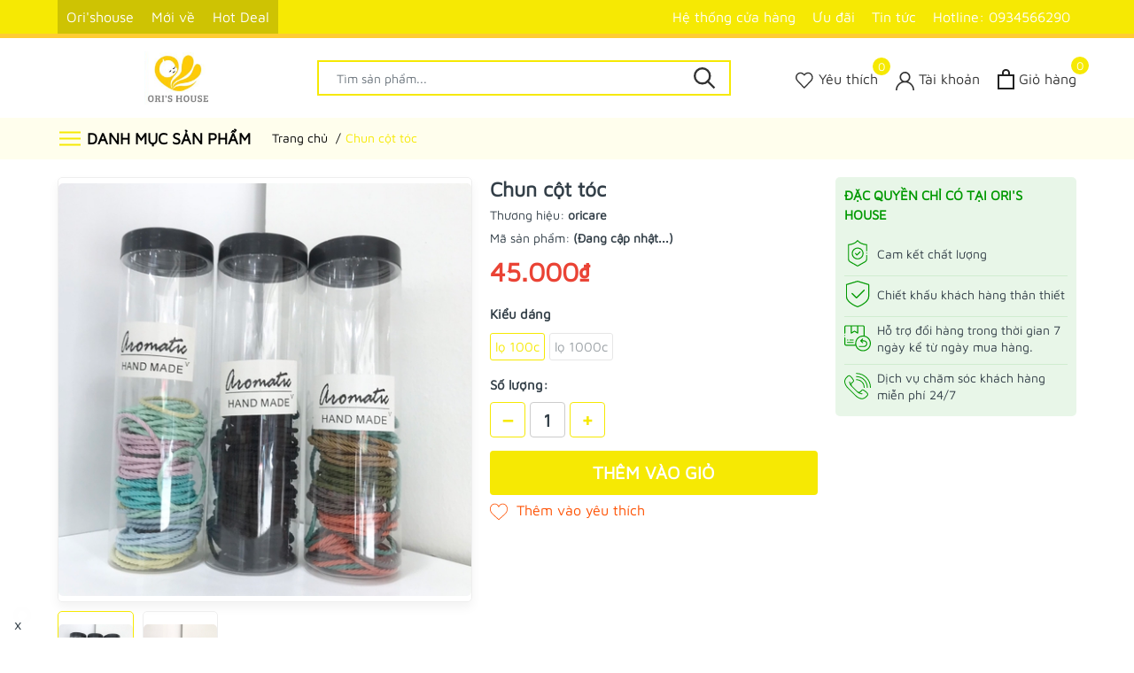

--- FILE ---
content_type: text/html; charset=utf-8
request_url: https://shopmeori.com.vn/chun-cot-toc?view=item
body_size: 428
content:

 
<div class="swiper-slide">
	<div class="evo-product-item">
		<a class="thumb-img" href="/chun-cot-toc" title="Chun cột t&#243;c">
			<img class="lazy" src="[data-uri]" data-src="//bizweb.dktcdn.net/thumb/large/100/071/654/products/z5385232561538-46a69b06776a820815d5d7844d91e929.jpg?v=1714111476283" alt="Chun cột t&#243;c" />
		</a>
		<a href="/chun-cot-toc" title="Chun cột t&#243;c" class="title">Chun cột t&#243;c</a>
		<div class="block-prices">
			
			
			<strong class="product-price">45.000₫</strong>
			
			
		</div>
	</div>
</div>

--- FILE ---
content_type: text/css
request_url: https://bizweb.dktcdn.net/100/071/654/themes/814219/assets/evo-cate.scss.css?1747655371531
body_size: 1034
content:
.evo-width-cate{width:220px;max-width:220px}.evo-width-cate .show-menu{text-transform:uppercase;font-weight:700;color:#000;font-size:18px;display:flex;justify-content:center;align-items:center;padding:10px 0}.evo-width-cate .show-menu svg{height:17px;width:24px;display:inline-block;fill:#f6e903;vertical-align:middle;stroke-width:1px;background:none;pointer-events:none;margin-right:7px}.evo-width-cate .evo-main-cate{position:absolute;top:100%;left:0;width:100%;background-color:#fff;box-shadow:2px 3px 7px 0 rgba(0,0,0,0.2);z-index:99;min-height:400px;display:none}.evo-width-cate .evo-main-cate li a{padding:4px 15px 4px 0;color:#333;display:block;margin:0 10px;font-size:14px}.evo-width-cate .evo-main-cate li a:hover,.evo-width-cate .evo-main-cate li a:focus{color:#f6e903}.evo-width-cate .evo-main-cate li+li{border-top:1px solid rgba(0,0,0,0.04)}.evo-width-cate .evo-main-cate li.evo-main-cate-has-child{position:static}.evo-width-cate .evo-main-cate li.evo-main-cate-has-child>a{background-image:url(//bizweb.dktcdn.net/100/071/654/themes/814219/assets/ic-list.svg?1747655338956);background-position:right 0 center;background-repeat:no-repeat}.evo-width-cate .evo-main-cate li.evo-main-cate-has-child .menu-child.sub-menu{width:230px;position:absolute;top:0;left:220px;z-index:100;min-height:100%;box-shadow:2px 3px 7px 0 rgba(0,0,0,0.2);background-color:#fff;display:none}.evo-width-cate .evo-main-cate li.evo-main-cate-has-child .menu-child.sub-menu .evo-main-cate-has-child{position:static}.evo-width-cate .evo-main-cate li.evo-main-cate-has-child .menu-child.sub-menu .evo-main-cate-has-child .menu-child-2.sub-menu{width:230px;position:absolute;top:0;left:230px;z-index:100;min-height:100%;box-shadow:2px 3px 7px 0 rgba(0,0,0,0.2);background-color:#fff;display:none}.evo-width-cate .evo-main-cate li.evo-main-cate-has-child .menu-child.sub-menu .evo-main-cate-has-child:hover .menu-child-2.sub-menu{display:block}.evo-width-cate .evo-main-cate li.evo-main-cate-has-child:hover .menu-child.sub-menu{display:block}.evo-width-cate:hover .evo-main-cate{display:block}.evo-width-breadcrumb{width:950px;max-width:950px}@media (max-width: 991px){.evo-width-breadcrumb{padding-left:7px !important;padding-right:7px !important}}.bread-crumb{margin:0;font-size:14px;position:relative;display:block;background-color:rgba(246,233,3,0.07)}@media (min-width: 992px){.bread-crumb .row{margin:0}}.bread-crumb .breadcrumb{color:#000;text-align:left;background-color:transparent;margin:0;padding:12px 0 12px 20px}@media (max-width: 991px){.bread-crumb .breadcrumb{padding:12px 0}}.bread-crumb .breadcrumb a{color:#000}.bread-crumb .breadcrumb a:hover,.bread-crumb .breadcrumb a:focus{color:#f6e903}.bread-crumb .breadcrumb li{display:inline-block}.bread-crumb .breadcrumb li>a{color:#000}.bread-crumb .breadcrumb li>a>span{color:#000}.bread-crumb .breadcrumb li>a>span:hover,.bread-crumb .breadcrumb li>a>span:focus{color:#f6e903;text-decoration:none}.bread-crumb .breadcrumb li>a:hover,.bread-crumb .breadcrumb li>a:focus{color:#f6e903;text-decoration:none}.bread-crumb .breadcrumb li span{display:inline;color:#f6e903;padding:0 2px}.bread-crumb .breadcrumb li a:hover,.bread-crumb .breadcrumb li.active,.bread-crumb .breadcrumb li strong{color:#f6e903;font-weight:normal}.bread-crumb .breadcrumb li:after{content:"/";padding:0 3px}.bread-crumb .breadcrumb li:last-child:after{content:""}.bread-crumb .breadcrumb>li+li:before{display:none}.pagination{margin-bottom:20px}.pagination .page-link{float:left;margin:0 3px;width:36px;background:#f3f5f7;text-align:center;height:36px;font-size:14px;line-height:34px;color:#000;border-radius:50% !important;border:none;text-decoration:none;padding:0;font-weight:600}.pagination .page-link:hover,.pagination .page-link:focus{background-color:#f6e903;color:#fff}.pagination .page-link:hover svg path,.pagination .page-link:focus svg path{fill:#fff !important}@media (max-width: 480px){.pagination .page-link{width:28px;height:28px;line-height:28px;margin:0 2px;font-size:12px}}.pagination .page-link svg{position:relative}.pagination .page-item.disabled .page-link{color:#000;background:#fff;border:1px solid transparent}.pagination .page-item.active .page-link{background-color:#f6e903;color:#fff}


--- FILE ---
content_type: text/css
request_url: https://bizweb.dktcdn.net/100/071/654/themes/814219/assets/evo-products.scss.css?1747655371531
body_size: 4729
content:
body{background-color:#fff}.product-margin{padding-top:20px}@keyframes placeHolderShimmer{0%{background-position:-468px 0}100%{background-position:468px 0}}.animated-background,.same-brand .product-page-favorites-wrap .evo-product-item .thumb-img img:not(.loaded),.related-product .evo-owl-product .evo-product-item .thumb-img img:not(.loaded),.product_recent.product-page-viewed .product-page-viewed-wrap .evo-product-item .thumb-img img:not(.loaded){animation-duration:1.25s;animation-fill-mode:forwards;animation-iteration-count:infinite;animation-name:placeHolderShimmer;animation-timing-function:linear;background:#F6F6F6;background:linear-gradient(to right, #F6F6F6 8%, #F0F0F0 18%, #F6F6F6 33%);background-size:700px 104px;position:relative}#btnnewreview{background:#f6e903 !important}.bizweb-product-reviews-form input,.bizweb-product-reviews-form input[type="text"],.bizweb-product-reviews-form input[type="email"],.bizweb-product-reviews-form textarea{border-radius:3px !important;outline:none !important;box-shadow:none !important;-webkit-appearance:none !important;-moz-appearance:none !important;border:1px solid #ebebeb !important}.bizweb-product-reviews-form input:focus,.bizweb-product-reviews-form input[type="text"]:focus,.bizweb-product-reviews-form input[type="email"]:focus,.bizweb-product-reviews-form textarea:focus{outline:none !important;box-shadow:none !important}.bizweb-product-reviews-form .bpr-button-submit{background:#f6e903 !important;border-color:#f6e903 !important;min-width:100px;text-transform:uppercase}.details-product .product-image-block .gallery-top{position:relative;display:block;border-radius:5px;border:1px solid #eee;box-shadow:0 6px 12px 0 rgba(0,0,0,0.05);height:480px}@media (max-width: 1024px){.details-product .product-image-block .gallery-top{height:480px}}@media (max-width: 991px){.details-product .product-image-block .gallery-top{height:452px}}@media (max-width: 767px){.details-product .product-image-block .gallery-top{height:480px}}@media (max-width: 668px){.details-product .product-image-block .gallery-top{height:480px}}@media (max-width: 569px){.details-product .product-image-block .gallery-top{height:480px}}@media (max-width: 480px){.details-product .product-image-block .gallery-top{height:480px}}@media (max-width: 376px){.details-product .product-image-block .gallery-top{height:480px}}@media (max-width: 321px){.details-product .product-image-block .gallery-top{height:406px}}.details-product .product-image-block .gallery-top img{border-radius:5px;width:auto !important;max-height:100%;position:absolute;top:0;bottom:0;left:0;right:0;margin:auto}.details-product .product-image-block .gallery-thumbs .swiper-slide{position:relative;display:block;border-radius:5px;border:1px solid #eee;height:114px}@media (max-width: 1024px){.details-product .product-image-block .gallery-thumbs .swiper-slide{height:90px}}@media (max-width: 991px){.details-product .product-image-block .gallery-thumbs .swiper-slide{height:103px}}@media (max-width: 767px){.details-product .product-image-block .gallery-thumbs .swiper-slide{height:128px}}@media (max-width: 668px){.details-product .product-image-block .gallery-thumbs .swiper-slide{height:128px}}@media (max-width: 569px){.details-product .product-image-block .gallery-thumbs .swiper-slide{height:173px}}@media (max-width: 480px){.details-product .product-image-block .gallery-thumbs .swiper-slide{height:124px}}@media (max-width: 376px){.details-product .product-image-block .gallery-thumbs .swiper-slide{height:111px}}@media (max-width: 321px){.details-product .product-image-block .gallery-thumbs .swiper-slide{height:92px}}.details-product .product-image-block .gallery-thumbs .swiper-slide img{border-radius:5px;width:auto !important;max-height:100%;position:absolute;top:0;bottom:0;left:0;right:0;margin:auto}.details-product .product-image-block .gallery-thumbs .swiper-slide.swiper-slide-thumb-active{border-color:#f6e903}.details-product .details-pro .product-top .title-head{font-size:23px;margin:0;font-weight:600}@media (max-width: 767px){.details-product .details-pro .product-top .title-head{margin-top:15px}}.details-product .details-pro .product-top .sku-product{font-size:14px}.details-product .details-pro .product-top .sku-product span{display:block;margin:5px 0}.details-product .details-pro .price-box .special-price .product-price{display:block;font-weight:600;color:#ea4335;font-size:30px}.details-product .details-pro .price-box .old-price,.details-product .details-pro .price-box .save-price{font-size:14px}.details-product .details-pro .price-box .save-price{color:#73a91d;margin-left:20px}.details-product .details-pro .select-swatch{margin-top:15px}.details-product .details-pro .select-swatch .swatch .header{font-weight:600;font-size:15px;color:#333f48}.details-product .details-pro .evo-btn-cart{width:100%}.details-product .details-pro .evo-btn-cart .custom-btn-number label{font-weight:600;font-size:15px;color:#333f48;text-align:left}.details-product .details-pro .evo-btn-cart .custom-btn-number .custom-btn-numbers{position:relative}.details-product .details-pro .evo-btn-cart .custom-btn-number .custom-btn-numbers button{width:40px;height:40px;border:1px solid #f6e903;background-color:#fff;font-size:25px;color:#f6e903;padding:0;font-weight:600;float:left;border-radius:4px;line-height:38px}.details-product .details-pro .evo-btn-cart .custom-btn-number .custom-btn-numbers button:hover,.details-product .details-pro .evo-btn-cart .custom-btn-number .custom-btn-numbers button:focus{border-color:#f6e903;color:#fff;background-color:#f6e903;box-shadow:none;outline:none}.details-product .details-pro .evo-btn-cart .custom-btn-number .custom-btn-numbers input{float:left;width:40px;height:40px;border:#ccc solid 1px;border-radius:4px;margin:0 5px;color:#333f48;padding:0;text-align:center;font-size:20px;font-weight:600;min-height:unset}.details-product .details-pro .evo-btn-cart .btn-mua{margin-top:15px}.details-product .details-pro .evo-btn-cart .btn-mua button{width:100%;color:#fff;border:2px solid #f6e903;padding:0;text-align:center;background-color:#f6e903;height:50px;line-height:46px;border-radius:4px;font-weight:600;font-size:20px;text-transform:uppercase}.details-product .details-pro .evo-btn-cart .btn-mua button:hover,.details-product .details-pro .evo-btn-cart .btn-mua button:focus{border-color:#f6e903;color:#f6e903;background-color:#fff;box-shadow:none;outline:none}@media (max-width: 991px){.details-product .evo-feature{margin-top:15px}}@media (max-width: 991px) and (min-width: 567px){.details-product .evo-feature{display:grid;flex-wrap:wrap;grid-template-columns:repeat(2, 1fr);gap:20px}}.details-product .evo-feature .feature-box{display:block;background:#fff;margin:0 0 15px 0;cursor:default;font-size:14px;border:solid 1px #ddd;padding:10px;border-radius:5px}.details-product .evo-feature .feature-box .feature-title{display:block;font-size:15px;color:#333;padding:0;margin:0 0 12px 0;text-transform:uppercase;font-weight:600}.details-product .evo-feature .feature-box .feature-content p{margin-bottom:0;font-size:15px}.details-product .evo-feature .exclusive{background-color:rgba(0,153,0,0.09);font-size:14px;padding:10px;border-radius:5px}.details-product .evo-feature .exclusive .exclusive-title{display:block;font-size:15px;color:#090;padding:0;margin:0 0 12px 0;text-transform:uppercase;font-weight:600}.details-product .evo-feature .exclusive .exclusive-content{margin-top:5px;padding-top:5px;overflow:hidden;display:flex;align-items:center;padding-bottom:5px}.details-product .evo-feature .exclusive .exclusive-content img{flex:1;margin-right:7px;width:30px;max-width:30px}.details-product .evo-feature .exclusive .exclusive-content p{flex:1;margin-bottom:0;font-size:14px;line-height:1.4}.details-product .evo-feature .exclusive .exclusive-content+.exclusive-content{border-top:1px solid rgba(0,153,0,0.1)}.product-wish{width:100%;margin-top:5px}.product-wish button{border:none;padding:0;box-shadow:none;outline:none;background-color:transparent;position:relative;color:#fe5000}.product-wish button svg{height:20px !important;width:20px !important}.product-wish button svg path{fill:#fe5000}.product-wish button:after{display:inline-block;content:attr(title);padding-left:10px}@media (min-width: 1025px){.product-wish button:hover{color:#333}.product-wish button:hover svg path{fill:#333}}.same-brand{margin-top:30px;margin-bottom:30px}.same-brand .home-title{position:relative;font-weight:700;color:#333f48;font-size:25px;margin-bottom:20px}.same-brand .product-page-favorites-wrap .swiper-pagination-bullets{text-align:center;bottom:0}.same-brand .product-page-favorites-wrap .swiper-pagination-bullets .swiper-pagination-bullet{box-shadow:none;outline:0;width:6px;height:6px;background:#333f48;border-radius:50%;border:1px solid #333f48;padding:0;font-size:0;opacity:0.8}.same-brand .product-page-favorites-wrap .swiper-pagination-bullets .swiper-pagination-bullet.swiper-pagination-bullet-active{transition:all .2s;width:30px;border-radius:3px;background:#f6e903;border-color:#f6e903}.same-brand .product-page-favorites-wrap .swiper-button-next{font-size:0;line-height:0;position:absolute;top:50%;display:block;width:30px;height:30px;padding:0;-webkit-transform:translate(0, -50%);-ms-transform:translate(0, -50%);transform:translate(0, -50%);cursor:pointer;color:#f6e903;border:none;outline:none;background:transparent;line-height:30px;text-align:center;z-index:2;right:-35px;opacity:0;-webkit-transition:all .25s ease;transition:all .25s ease;-webkit-transform:translateX(30px);transform:translateX(30px)}@media (max-width: 1024px){.same-brand .product-page-favorites-wrap .swiper-button-next{display:none !important}}.same-brand .product-page-favorites-wrap .swiper-button-prev{font-size:0;line-height:0;position:absolute;top:50%;display:block;width:30px;height:30px;padding:0;-webkit-transform:translate(0, -50%);-ms-transform:translate(0, -50%);transform:translate(0, -50%);cursor:pointer;color:#f6e903;border:none;outline:none;background:transparent;line-height:30px;text-align:center;z-index:2;left:-35px;opacity:0;-webkit-transition:all .25s ease;transition:all .25s ease;-webkit-transform:translateX(-30px);transform:translateX(-30px)}@media (max-width: 1024px){.same-brand .product-page-favorites-wrap .swiper-button-prev{display:none !important}}.same-brand .product-page-favorites-wrap:hover .swiper-button-next{right:5px;visibility:visible;opacity:1;-webkit-transform:translateY(0px);transform:translateY(0px)}.same-brand .product-page-favorites-wrap:hover .swiper-button-next.swiper-button-disabled{opacity:0.35}.same-brand .product-page-favorites-wrap:hover .swiper-button-prev{left:5px;visibility:visible;opacity:1;-webkit-transform:translateY(0);transform:translateY(0)}.same-brand .product-page-favorites-wrap:hover .swiper-button-prev.swiper-button-disabled{opacity:0.35}.same-brand .product-page-favorites-wrap .evo-product-item .thumb-img{height:289px}@media (max-width: 1024px){.same-brand .product-page-favorites-wrap .evo-product-item .thumb-img{height:233px}}@media (max-width: 991px){.same-brand .product-page-favorites-wrap .evo-product-item .thumb-img{height:222px}}@media (max-width: 767px){.same-brand .product-page-favorites-wrap .evo-product-item .thumb-img{height:338px}}@media (max-width: 668px){.same-brand .product-page-favorites-wrap .evo-product-item .thumb-img{height:336px}}@media (max-width: 569px){.same-brand .product-page-favorites-wrap .evo-product-item .thumb-img{height:357px}}@media (max-width: 480px){.same-brand .product-page-favorites-wrap .evo-product-item .thumb-img{height:260px}}@media (max-width: 376px){.same-brand .product-page-favorites-wrap .evo-product-item .thumb-img{height:234px}}@media (max-width: 321px){.same-brand .product-page-favorites-wrap .evo-product-item .thumb-img{height:198px}}.same-brand .product-page-favorites-wrap .evo-product-item .thumb-img img{width:auto !important;max-height:100%;position:absolute;top:0;bottom:0;left:0;right:0;margin:auto}.same-brand .product-page-favorites-wrap .evo-product-item .thumb-img img:not(.loaded){width:100% !important;height:100% !important;opacity:0.2}.same-brand .product-page-favorites-wrap .evo-product-item .title{color:#333f48}.same-brand .product-page-favorites-wrap .evo-product-item .title:hover,.same-brand .product-page-favorites-wrap .evo-product-item .title:focus{color:#f6e903}.related-product{margin-bottom:15px}.related-product .home-title{position:relative;font-weight:700;color:#333f48;font-size:25px;margin-bottom:20px}.related-product .home-title a{color:#333f48}.related-product .home-title a:hover,.related-product .home-title a:focus{color:#f6e903}.related-product .evo-owl-product .swiper-pagination-bullets{text-align:center;bottom:0}.related-product .evo-owl-product .swiper-pagination-bullets .swiper-pagination-bullet{box-shadow:none;outline:0;width:6px;height:6px;background:#333f48;border-radius:50%;border:1px solid #333f48;padding:0;font-size:0;opacity:0.8}.related-product .evo-owl-product .swiper-pagination-bullets .swiper-pagination-bullet.swiper-pagination-bullet-active{transition:all .2s;width:30px;border-radius:3px;background:#f6e903;border-color:#f6e903}.related-product .evo-owl-product .swiper-button-next{font-size:0;line-height:0;position:absolute;top:50%;display:block;width:30px;height:30px;padding:0;-webkit-transform:translate(0, -50%);-ms-transform:translate(0, -50%);transform:translate(0, -50%);cursor:pointer;color:#f6e903;border:none;outline:none;background:transparent;line-height:30px;text-align:center;z-index:2;right:-35px;opacity:0;-webkit-transition:all .25s ease;transition:all .25s ease;-webkit-transform:translateX(30px);transform:translateX(30px)}@media (max-width: 1024px){.related-product .evo-owl-product .swiper-button-next{display:none !important}}.related-product .evo-owl-product .swiper-button-prev{font-size:0;line-height:0;position:absolute;top:50%;display:block;width:30px;height:30px;padding:0;-webkit-transform:translate(0, -50%);-ms-transform:translate(0, -50%);transform:translate(0, -50%);cursor:pointer;color:#f6e903;border:none;outline:none;background:transparent;line-height:30px;text-align:center;z-index:2;left:-35px;opacity:0;-webkit-transition:all .25s ease;transition:all .25s ease;-webkit-transform:translateX(-30px);transform:translateX(-30px)}@media (max-width: 1024px){.related-product .evo-owl-product .swiper-button-prev{display:none !important}}.related-product .evo-owl-product:hover .swiper-button-next{right:5px;visibility:visible;opacity:1;-webkit-transform:translateY(0px);transform:translateY(0px)}.related-product .evo-owl-product:hover .swiper-button-next.swiper-button-disabled{opacity:0.35}.related-product .evo-owl-product:hover .swiper-button-prev{left:5px;visibility:visible;opacity:1;-webkit-transform:translateY(0);transform:translateY(0)}.related-product .evo-owl-product:hover .swiper-button-prev.swiper-button-disabled{opacity:0.35}.related-product .evo-owl-product .evo-product-item .thumb-img{height:289px;display:block}@media (max-width: 1024px){.related-product .evo-owl-product .evo-product-item .thumb-img{height:233px}}@media (max-width: 991px){.related-product .evo-owl-product .evo-product-item .thumb-img{height:222px}}@media (max-width: 767px){.related-product .evo-owl-product .evo-product-item .thumb-img{height:338px}}@media (max-width: 668px){.related-product .evo-owl-product .evo-product-item .thumb-img{height:338px}}@media (max-width: 569px){.related-product .evo-owl-product .evo-product-item .thumb-img{height:357px}}@media (max-width: 480px){.related-product .evo-owl-product .evo-product-item .thumb-img{height:260px}}@media (max-width: 376px){.related-product .evo-owl-product .evo-product-item .thumb-img{height:234px}}@media (max-width: 321px){.related-product .evo-owl-product .evo-product-item .thumb-img{height:198px}}.related-product .evo-owl-product .evo-product-item .thumb-img img{width:auto !important;max-height:100%;position:absolute;top:0;bottom:0;left:0;right:0;margin:auto}.related-product .evo-owl-product .evo-product-item .thumb-img img:not(.loaded){width:100% !important;height:100% !important;opacity:0.1}.evo-product-tabs .evo-product-tabs-title{position:relative;font-weight:700;color:#333f48;font-size:25px;margin-bottom:20px}.evo-product-tabs .evo-product-tabs-content iframe{max-width:100%}.evo-product-tabs .evo-product-tabs-content img{max-width:100% !important;height:auto !important}.evo-product-tabs .evo-product-tabs-content ul{list-style:disc inside}.evo-product-tabs .evo-product-tabs-content ul li ul{padding-left:10px}@media (max-width: 600px){.evo-product-tabs .evo-product-tabs-content{transition:height .3s ease-in-out;max-height:450px;overflow:hidden;display:block;position:relative}.evo-product-tabs .evo-product-tabs-content.expanded{max-height:unset}.evo-product-tabs .evo-product-tabs-content:after{content:"";position:absolute;width:100%;height:30px;background:#fff;background:linear-gradient(0deg, #fff, rgba(255,255,255,0.5) 50%, rgba(255,255,255,0));bottom:0;left:0}}@media (max-width: 600px){.evo-product-tabs .show-more .btn--view-more{display:flex;flex-direction:column;padding:0;font-size:13px}.evo-product-tabs .show-more .btn--view-more span .icon-double-arrow{margin:auto;margin-top:4px;width:8px;height:8px;background:url(//bizweb.dktcdn.net/100/071/654/themes/814219/assets/arroworner.png?1747655338956) no-repeat;background-size:100% auto;display:block}.evo-product-tabs .show-more .btn--view-more span .icon-double-arrow.down{transform:rotate(90deg)}.evo-product-tabs .show-more .btn--view-more span .icon-double-arrow.up{transform:rotate(-90deg)}.evo-product-tabs .show-more .btn--view-more span:hover{cursor:pointer;color:#f6e903}.evo-product-tabs .show-more .btn--view-more span.less-text{display:none}.evo-product-tabs .show-more .btn--view-more.active span.less-text{display:block}.evo-product-tabs .show-more .btn--view-more.active span.more-text{display:none}}.evo-product-news .aside-title{margin:0 0 10px;font-weight:700;text-transform:uppercase;color:#333f48;font-size:16px;line-height:1.5em;letter-spacing:.12em}.evo-product-news .has-post-thumbnail{margin:0 0 20px;display:-webkit-box;display:-ms-flexbox;display:flex;-webkit-box-align:center;-ms-flex-align:center;align-items:center}.evo-product-news .has-post-thumbnail .qodef-e-media-image{-ms-flex-negative:0;flex-shrink:0;width:80px;margin:0 10px 0 0}.evo-product-news .has-post-thumbnail .qodef-e-content{line-height:1.3}.evo-product-news .has-post-thumbnail .qodef-e-content a{color:#333f48;font-size:14px;font-weight:600}.evo-product-news .has-post-thumbnail .qodef-e-content a:hover,.evo-product-news .has-post-thumbnail .qodef-e-content a:focus{color:#f6e903}.evo-product-news .evo_block_view_more{margin:15px 0}.evo-product-news .evo_block_view_more a{border-radius:15px;text-transform:uppercase;font-size:15px;background-color:#333F48;color:#fff;display:inline-block;padding:3px 35px}@media (max-width: 767px){.evo-product-news .evo_block_view_more a{font-size:14px}}.evo-product-news .evo_block_view_more a:hover,.evo-product-news .evo_block_view_more a:focus{color:#fff;background-color:#f6e903}.product_recent.product-page-viewed{background:#f8f8f8;padding:40px 0}@media (max-width: 767px){.product_recent.product-page-viewed{padding:25px 0}}.product_recent.product-page-viewed .home-title{position:relative;font-weight:700;color:#333f48;font-size:25px;margin-bottom:20px}.product_recent.product-page-viewed .product-page-viewed-wrap .evo-product-item .thumb-img{height:289px;display:block}@media (max-width: 1024px){.product_recent.product-page-viewed .product-page-viewed-wrap .evo-product-item .thumb-img{height:233px}}@media (max-width: 991px){.product_recent.product-page-viewed .product-page-viewed-wrap .evo-product-item .thumb-img{height:222px}}@media (max-width: 767px){.product_recent.product-page-viewed .product-page-viewed-wrap .evo-product-item .thumb-img{height:338px}}@media (max-width: 668px){.product_recent.product-page-viewed .product-page-viewed-wrap .evo-product-item .thumb-img{height:338px}}@media (max-width: 569px){.product_recent.product-page-viewed .product-page-viewed-wrap .evo-product-item .thumb-img{height:357px}}@media (max-width: 480px){.product_recent.product-page-viewed .product-page-viewed-wrap .evo-product-item .thumb-img{height:260px}}@media (max-width: 376px){.product_recent.product-page-viewed .product-page-viewed-wrap .evo-product-item .thumb-img{height:234px}}@media (max-width: 321px){.product_recent.product-page-viewed .product-page-viewed-wrap .evo-product-item .thumb-img{height:198px}}.product_recent.product-page-viewed .product-page-viewed-wrap .evo-product-item .thumb-img img{width:auto !important;max-height:100%;position:absolute;top:0;bottom:0;left:0;right:0;margin:auto}.product_recent.product-page-viewed .product-page-viewed-wrap .evo-product-item .thumb-img img:not(.loaded){width:100% !important;height:100% !important;opacity:0.1}.product_recent.product-page-viewed .evo-slick-product .swiper-pagination-bullets{text-align:center;bottom:0}.product_recent.product-page-viewed .evo-slick-product .swiper-pagination-bullets .swiper-pagination-bullet{box-shadow:none;outline:0;width:6px;height:6px;background:#333f48;border-radius:50%;border:1px solid #333f48;padding:0;font-size:0;opacity:0.8}.product_recent.product-page-viewed .evo-slick-product .swiper-pagination-bullets .swiper-pagination-bullet.swiper-pagination-bullet-active{transition:all .2s;width:30px;border-radius:3px;background:#f6e903;border-color:#f6e903}.product_recent.product-page-viewed .evo-slick-product .swiper-button-next{font-size:0;line-height:0;position:absolute;top:50%;display:block;width:30px;height:30px;padding:0;-webkit-transform:translate(0, -50%);-ms-transform:translate(0, -50%);transform:translate(0, -50%);cursor:pointer;color:#f6e903;border:none;outline:none;background:transparent;line-height:30px;text-align:center;z-index:2;right:-35px;opacity:0;-webkit-transition:all .25s ease;transition:all .25s ease;-webkit-transform:translateX(30px);transform:translateX(30px)}@media (max-width: 1024px){.product_recent.product-page-viewed .evo-slick-product .swiper-button-next{display:none !important}}.product_recent.product-page-viewed .evo-slick-product .swiper-button-prev{font-size:0;line-height:0;position:absolute;top:50%;display:block;width:30px;height:30px;padding:0;-webkit-transform:translate(0, -50%);-ms-transform:translate(0, -50%);transform:translate(0, -50%);cursor:pointer;color:#f6e903;border:none;outline:none;background:transparent;line-height:30px;text-align:center;z-index:2;left:-35px;opacity:0;-webkit-transition:all .25s ease;transition:all .25s ease;-webkit-transform:translateX(-30px);transform:translateX(-30px)}@media (max-width: 1024px){.product_recent.product-page-viewed .evo-slick-product .swiper-button-prev{display:none !important}}.product_recent.product-page-viewed .evo-slick-product:hover .swiper-button-next{right:5px;visibility:visible;opacity:1;-webkit-transform:translateY(0px);transform:translateY(0px)}.product_recent.product-page-viewed .evo-slick-product:hover .swiper-button-next.swiper-button-disabled{opacity:0.35}.product_recent.product-page-viewed .evo-slick-product:hover .swiper-button-prev{left:5px;visibility:visible;opacity:1;-webkit-transform:translateY(0);transform:translateY(0)}.product_recent.product-page-viewed .evo-slick-product:hover .swiper-button-prev.swiper-button-disabled{opacity:0.35}.swatch{margin-bottom:10px}.swatch .header{margin-bottom:10px;text-align:left;float:none;min-width:100px}.swatch input{display:none}.swatch label{float:left;min-width:50px;height:31px;margin:0;border:1px solid #ccc;background-color:#fff;font-size:15px;text-align:center;line-height:29px;white-space:nowrap;border-radius:3px;color:#333f48}.swatch label:hover{cursor:pointer;border-color:#f6e903;color:#f6e903}.swatch-element label{padding:0 5px}.swatch-element label .img-check{display:none}.color.swatch-element label{padding:0}.color.swatch-element label img:not(.crossed-out){width:29px;height:29px;border-radius:3px}.swatch input:checked+label{background:transparent;color:#f6e903;border:1px solid #f6e903}.swatch input:checked+label .img-check{display:inline-block;position:absolute;bottom:0;right:0}.swatch .color input:checked+label{position:relative;box-shadow:0 2px 4px rgba(0,0,0,0.5);border:1px solid #222}.swatch .color input:checked+label:after{content:"\f00c";font-family:FontAwesome;display:none}.swatch .color .has-thumb{position:relative}.swatch .color .has-thumb .ant-swatch{max-height:30px;position:relative;top:0;left:-3px}@media (max-width: 767px){.swatch .color .has-thumb .ant-swatch{top:-2px}}.swatch .swatch-element{float:left;-webkit-transform:translateZ(0);-webkit-font-smoothing:antialiased;margin:0px 5px 5px 0;position:relative}.swatch .swatch-element.color.den label{background-color:#000000}.swatch .swatch-element.color.xanh label{background-color:#338ed7}.swatch .swatch-element.color.cam label{background-color:#ef8090}.swatch .swatch-element.color.nau label{background-color:#594f4f}.swatch .swatch-element.color.do label{background-color:#f20808}.swatch .swatch-element.color.cams label{background-color:#fc9905}.swatch .swatch-element.color.xam label{background-color:#abb1c9}.swatch .swatch-element.color.xanh-nuoc-bien label{background-color:#3a40fa}.swatch .swatch-element.color.xanh-la-cay label{background-color:#00ff15}.swatch .swatch-element.color.tim label{background-color:#7d3f98}.crossed-out{position:absolute;width:100%;height:100%;left:0;top:0}.swatch .swatch-element .crossed-out{display:none}.swatch .swatch-element.soldout .crossed-out{display:block}.swatch .swatch-element.soldout label{filter:alpha(opacity=50);-khtml-opacity:0.5;-moz-opacity:0.5;opacity:0.5}.swatch .tooltip{text-align:center;background:#f6e903;color:#fff;bottom:100%;padding:10px;display:block;position:absolute;width:100px;left:-35px;margin-bottom:15px;filter:alpha(opacity=0);-khtml-opacity:0;-moz-opacity:0;opacity:0;visibility:hidden;-webkit-transform:translateY(10px);-moz-transform:translateY(10px);-ms-transform:translateY(10px);-o-transform:translateY(10px);transform:translateY(10px);-webkit-transition:all .25s ease-out;-moz-transition:all .25s ease-out;-ms-transition:all .25s ease-out;-o-transition:all .25s ease-out;transition:all .25s ease-out;-webkit-box-shadow:2px 2px 6px rgba(0,0,0,0.28);-moz-box-shadow:2px 2px 6px rgba(0,0,0,0.28);-ms-box-shadow:2px 2px 6px rgba(0,0,0,0.28);-o-box-shadow:2px 2px 6px rgba(0,0,0,0.28);box-shadow:2px 2px 6px rgba(0,0,0,0.28);z-index:10000;-moz-box-sizing:border-box;-webkit-box-sizing:border-box;box-sizing:border-box;border-radius:5px}.swatch .tooltip:before{bottom:-20px;content:" ";display:block;height:20px;left:0;position:absolute;width:100%}.swatch .tooltip:after{border-left:solid transparent 10px;border-right:solid transparent 10px;border-top:solid #f6e903 10px;bottom:-10px;content:" ";height:0;left:50%;margin-left:-13px;position:absolute;width:0}.swatch .swatch-element:hover .tooltip{filter:alpha(opacity=100);-khtml-opacity:1;-moz-opacity:1;opacity:1;visibility:visible;-webkit-transform:translateY(0px);-moz-transform:translateY(0px);-ms-transform:translateY(0px);-o-transform:translateY(0px);transform:translateY(0px)}.swatch.error{background-color:#E8D2D2 !important;color:#333 !important;padding:1em;border-radius:5px}.swatch.error p{margin:0.7em 0}.swatch.error p:first-child{margin-top:0}.swatch.error p:last-child{margin-bottom:0}.swatch.error code{font-family:monospace}


--- FILE ---
content_type: image/svg+xml
request_url: https://bizweb.dktcdn.net/100/071/654/themes/814219/assets/product_exclusive_img_3.svg?1747655371531
body_size: 816
content:
<?xml version="1.0"?>
<svg xmlns="http://www.w3.org/2000/svg" xmlns:xlink="http://www.w3.org/1999/xlink" xmlns:svgjs="http://svgjs.com/svgjs" version="1.1" width="512" height="512" x="0" y="0" viewBox="0 0 512 512" style="enable-background:new 0 0 512 512" xml:space="preserve" class=""><g><g xmlns="http://www.w3.org/2000/svg"><g><path d="m61.363 299.963h7.994c5.523 0 10-4.478 10-10s-4.477-10-10-10h-7.994c-5.523 0-10 4.478-10 10s4.477 10 10 10z" fill="#009900" data-original="#000000" style=""/><path d="m170.041 299.963c5.523 0 10-4.478 10-10s-4.477-10-10-10h-60.66c-5.523 0-10 4.478-10 10s4.477 10 10 10z" fill="#009900" data-original="#000000" style=""/><path d="m61.363 347.43h108.678c5.523 0 10-4.478 10-10s-4.477-10-10-10h-108.678c-5.523 0-10 4.478-10 10s4.477 10 10 10z" fill="#009900" data-original="#000000" style=""/><path d="m392.72 206.748v-167.719c0-17.937-14.608-32.529-32.563-32.529h-327.622c-17.94 0-32.535 14.593-32.535 32.529v118.878c0 5.522 4.477 10 10 10s10-4.478 10-10v-118.878c0-6.909 5.623-12.529 12.535-12.529h92.754v129.707c0 3.624 1.961 6.965 5.125 8.731s7.037 1.684 10.122-.219l55.81-34.398 55.81 34.398c6.554 4.04 15.247-.85 15.247-8.513v-129.706h92.754c6.927 0 12.563 5.62 12.563 12.529v164.797c-3.903-.303-7.847-.461-11.826-.461-83.32 0-151.106 67.769-151.106 151.067 0 8.406.702 16.65 2.029 24.686h-179.282c-6.912 0-12.535-5.633-12.535-12.557v-118.878c0-5.522-4.477-10-10-10s-10 4.478-10 10v118.879c0 17.952 14.595 32.557 32.535 32.557h184.002c19.103 61.551 76.591 106.381 144.357 106.381 83.32 0 151.106-67.769 151.106-151.067 0-72.386-51.192-133.034-119.28-147.685zm-145.317-68.451-45.81-28.235c-3.217-1.982-7.277-1.982-10.494 0l-45.81 28.235v-111.797h102.114zm113.491 347.203c-72.292 0-131.106-58.797-131.106-131.067s58.814-131.067 131.106-131.067 131.106 58.796 131.106 131.067-58.814 131.067-131.106 131.067z" fill="#009900" data-original="#000000" style=""/><path d="m379.064 296.513h-38.2l17.829-17.809c3.907-3.903 3.911-10.235.008-14.143s-10.234-3.91-14.143-.008l-34.922 34.884c-3.855 3.821-3.855 10.33 0 14.15l34.922 34.885c1.953 1.95 4.51 2.925 7.067 2.925 2.561 0 5.122-.978 7.075-2.933 3.903-3.907 3.9-10.239-.007-14.143l-17.829-17.81h38.201c24.198 0 43.885 19.681 43.885 43.871 0 24.206-19.687 43.899-43.885 43.899h-90.225c-5.523 0-10 4.478-10 10s4.477 10 10 10h90.225c35.227 0 63.885-28.665 63.885-63.899-.001-35.217-28.659-63.869-63.886-63.869z" fill="#009900" data-original="#000000" style=""/><path d="m10 212.823c5.523 0 10-4.506 10-10.028s-4.477-10-10-10-10 4.478-10 10v.057c0 5.522 4.477 9.971 10 9.971z" fill="#009900" data-original="#000000" style=""/></g></g></g></svg>


--- FILE ---
content_type: image/svg+xml
request_url: https://bizweb.dktcdn.net/100/071/654/themes/814219/assets/product_exclusive_img_1.svg?1747655371531
body_size: 817
content:
<?xml version="1.0"?>
<svg xmlns="http://www.w3.org/2000/svg" xmlns:xlink="http://www.w3.org/1999/xlink" xmlns:svgjs="http://svgjs.com/svgjs" version="1.1" width="512" height="512" x="0" y="0" viewBox="0 0 511.925 511.925" style="enable-background:new 0 0 512 512" xml:space="preserve" class=""><g><g xmlns="http://www.w3.org/2000/svg"><g><path d="m431.208 287.374c-5.522 0-10 4.477-10 10v67.185c0 20.058-10.849 38.648-28.312 48.517l-136.933 77.376-136.933-77.376c-17.463-9.868-28.311-28.458-28.311-48.517 0-.081-.001-.163-.003-.244v-264.717c21.573-1.307 73.839-7.562 121.792-37.227 16.715-10.342 31.393-22.653 43.768-36.695 12.383 14.052 27.061 26.363 43.769 36.695 45.707 28.279 99.472 35.667 121.162 37.555v109.492c0 5.523 4.478 10 10 10s10-4.477 10-10v-118.86c0-5.402-4.297-9.828-9.696-9.996-.674-.021-68.049-2.474-120.945-35.2-18.362-11.354-33.956-25.318-46.349-41.503-3.937-5.144-11.941-5.144-15.879 0-12.384 16.173-27.979 30.137-46.352 41.505-55.972 34.626-120.555 34.581-121.181 34.574-5.477-.109-10.088 4.562-10.088 10v274.621c0 .087.001.175.003.262.096 27.156 14.818 52.301 38.471 65.667l141.853 80.156c3.023 1.709 6.817 1.709 9.84 0l141.853-80.156c23.73-13.41 38.472-38.672 38.472-65.929v-67.185c-.001-5.523-4.479-10-10.001-10z" fill="#009900" data-original="#000000" style=""/><path d="m143.385 259.937c0 62.762 51.061 113.822 113.822 113.822s113.822-51.06 113.822-113.822-51.061-113.822-113.822-113.822-113.822 51.061-113.822 113.822zm207.645 0c0 51.733-42.089 93.822-93.822 93.822s-93.822-42.088-93.822-93.822 42.089-93.822 93.822-93.822 93.822 42.089 93.822 93.822z" fill="#009900" data-original="#000000" style=""/><path d="m223.269 252.329c-3.641-4.154-9.957-4.57-14.112-.931-4.153 3.64-4.57 9.958-.931 14.111l27.519 31.404c1.823 2.081 4.428 3.313 7.192 3.404.11.003.22.005.329.005 2.647 0 5.192-1.051 7.071-2.929l60.773-60.773c3.905-3.905 3.905-10.237 0-14.143-3.906-3.905-10.236-3.905-14.143 0l-53.219 53.223z" fill="#009900" data-original="#000000" style=""/><path d="m440.442 250.117c-2.065-5.038-8.039-7.494-13.06-5.41-5.035 2.09-7.497 8.02-5.41 13.06 2.082 5.03 8.037 7.485 13.06 5.4 5.024-2.086 7.508-8.015 5.41-13.05z" fill="#009900" data-original="#000000" style=""/></g></g></g></svg>


--- FILE ---
content_type: image/svg+xml
request_url: https://bizweb.dktcdn.net/100/071/654/themes/814219/assets/product_exclusive_img_4.svg?1747655371531
body_size: 1094
content:
<?xml version="1.0"?>
<svg xmlns="http://www.w3.org/2000/svg" xmlns:xlink="http://www.w3.org/1999/xlink" xmlns:svgjs="http://svgjs.com/svgjs" version="1.1" width="512" height="512" x="0" y="0" viewBox="0 0 59.997 59.997" style="enable-background:new 0 0 512 512" xml:space="preserve" class=""><g>
<g xmlns="http://www.w3.org/2000/svg">
	<path d="M44.071,38.385c-1.275-0.728-2.597-0.958-3.721-0.646c-0.844,0.234-1.532,0.768-1.995,1.546   c-1.021,1.221-2.287,2.646-2.592,2.867c-2.371,1.604-4.252,1.414-6.295-0.629L17.982,30.037c-2.045-2.045-2.233-3.928-0.631-6.292   c0.224-0.31,1.649-1.575,2.869-2.595c0.778-0.464,1.312-1.151,1.546-1.996c0.311-1.123,0.081-2.444-0.653-3.731   c-0.173-0.296-4.289-7.27-8.085-9.277c-1.929-1.019-4.255-0.67-5.796,0.872L4.695,9.555c-7.401,7.402-6.031,16.596,3.962,26.588   l14.705,14.706c4.539,4.54,8.937,7.326,13.068,8.281c1.096,0.253,2.17,0.38,3.224,0.38c3.717,0,7.169-1.573,10.296-4.7l2.537-2.537   c1.541-1.541,1.892-3.87,0.872-5.796C51.351,42.682,44.378,38.564,44.071,38.385z M51.073,50.858l-2.537,2.537   c-6.568,6.568-14.563,5.237-23.76-3.961L10.071,34.728c-9.197-9.196-10.53-17.19-3.962-23.76l2.537-2.537   c0.566-0.566,1.313-0.862,2.07-0.862c0.467,0,0.939,0.112,1.376,0.344c3.294,1.743,7.256,8.454,7.289,8.511   c0.449,0.787,0.62,1.608,0.457,2.196c-0.1,0.36-0.323,0.634-0.684,0.836l-0.15,0.104c-0.853,0.712-2.883,2.434-3.308,3.061   c-0.612,0.904-1.018,1.792-1.231,2.665c-0.711-1.418-1.285-3.06-1.474-4.881c-0.058-0.549-0.547-0.94-1.099-0.892   c-0.549,0.058-0.948,0.549-0.892,1.099c0.722,6.953,6.13,11.479,6.359,11.668c0.025,0.021,0.055,0.028,0.081,0.046l10.612,10.612   c0.045,0.045,0.091,0.084,0.136,0.127c0.035,0.052,0.058,0.109,0.104,0.155c0.189,0.187,4.704,4.567,11.599,5.283   c0.035,0.003,0.07,0.005,0.104,0.005c0.506,0,0.94-0.383,0.994-0.896c0.057-0.55-0.343-1.041-0.892-1.099   c-2.115-0.219-3.988-0.839-5.549-1.558c0.766-0.23,1.545-0.612,2.334-1.147c0.627-0.426,2.349-2.454,3.06-3.307l0.104-0.151   c0.202-0.359,0.476-0.583,0.836-0.684c0.585-0.159,1.408,0.007,2.185,0.45c1.879,1.102,7.073,4.56,8.521,7.296   C52.197,48.558,51.989,49.942,51.073,50.858z" fill="#009900" data-original="#000000" style="" class=""/>
	<path d="M27.362,0.487c-0.553,0-1,0.447-1,1s0.447,1,1,1c16.892,0,30.635,13.743,30.635,30.635c0,0.553,0.447,1,1,1s1-0.447,1-1   C59.997,15.127,45.357,0.487,27.362,0.487z" fill="#009900" data-original="#000000" style="" class=""/>
	<path d="M27.362,9.517c13.016,0,23.604,10.589,23.604,23.604c0,0.553,0.447,1,1,1s1-0.447,1-1   c0-14.118-11.486-25.604-25.604-25.604c-0.553,0-1,0.447-1,1S26.809,9.517,27.362,9.517z" fill="#009900" data-original="#000000" style="" class=""/>
	<path d="M27.362,16.547c9.14,0,16.575,7.436,16.575,16.575c0,0.553,0.447,1,1,1s1-0.447,1-1c0-10.242-8.333-18.575-18.575-18.575   c-0.553,0-1,0.447-1,1S26.809,16.547,27.362,16.547z" fill="#009900" data-original="#000000" style="" class=""/>
</g>
<g xmlns="http://www.w3.org/2000/svg">
</g>
<g xmlns="http://www.w3.org/2000/svg">
</g>
<g xmlns="http://www.w3.org/2000/svg">
</g>
<g xmlns="http://www.w3.org/2000/svg">
</g>
<g xmlns="http://www.w3.org/2000/svg">
</g>
<g xmlns="http://www.w3.org/2000/svg">
</g>
<g xmlns="http://www.w3.org/2000/svg">
</g>
<g xmlns="http://www.w3.org/2000/svg">
</g>
<g xmlns="http://www.w3.org/2000/svg">
</g>
<g xmlns="http://www.w3.org/2000/svg">
</g>
<g xmlns="http://www.w3.org/2000/svg">
</g>
<g xmlns="http://www.w3.org/2000/svg">
</g>
<g xmlns="http://www.w3.org/2000/svg">
</g>
<g xmlns="http://www.w3.org/2000/svg">
</g>
<g xmlns="http://www.w3.org/2000/svg">
</g>
</g></svg>


--- FILE ---
content_type: text/plain
request_url: https://www.google-analytics.com/j/collect?v=1&_v=j102&a=911932815&t=pageview&_s=1&dl=https%3A%2F%2Fshopmeori.com.vn%2Fchun-cot-toc&ul=en-us%40posix&dt=Chun%20c%E1%BB%99t%20t%C3%B3c%20%7C%20oricare&sr=1280x720&vp=1280x720&_u=KGBAgEAjAAAAACAAI~&jid=1004889613&gjid=1735251333&cid=1341121372.1762087900&tid=UA-79365515-1&_gid=1043387587.1762087900&_slc=1&z=308541772
body_size: -451
content:
2,cG-V47920HR37